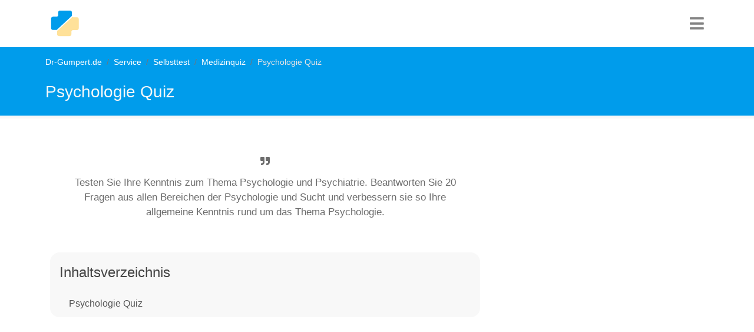

--- FILE ---
content_type: text/html; charset=utf-8
request_url: https://www.dr-gumpert.de/html/psychologie_quiz.html
body_size: 6981
content:
<!DOCTYPE html>
<html lang="de-DE">
<head>

<meta charset="utf-8">
<!-- 
	This website is powered by TYPO3 - inspiring people to share!
	TYPO3 is a free open source Content Management Framework initially created by Kasper Skaarhoj and licensed under GNU/GPL.
	TYPO3 is copyright 1998-2026 of Kasper Skaarhoj. Extensions are copyright of their respective owners.
	Information and contribution at https://typo3.org/
-->


<link rel="icon" href="/typo3conf/ext/fluidtemplate_2021/Resources/Public/Images/favicon.ico" type="image/vnd.microsoft.icon">
<title>Psychologie Quiz</title>
<meta http-equiv="x-ua-compatible" content="IE=edge" />
<meta name="generator" content="TYPO3 CMS" />
<meta name="description" content="Dr-gumpert Quiz. Beantworten Sie 20 Fragen aus allen Bereichen der Psychologie und verbessern sie Ihre allgemeine Kenntnis." />
<meta name="viewport" content="width=device-width, initial-scale=1, user-scalable=no" />
<meta name="keywords" content="Psychiatirquiz, Psychologiequiz, Psychologie, Psychiatrie, Selbsttest, Quiz, Rätsel, Anatomie," />
<meta name="author" content="Dr. Nicolas Gumpert" />
<meta name="twitter:card" content="summary" />


<link rel="stylesheet" href="/typo3temp/assets/compressed/merged-891f214b953bad33b3763d18b318df7b-b9b38398ad01887b14ca5baff87bf2ec.css?1752505215" media="all">







  <script type="text/plain" data-cookiecategory="targeting" async src="https://securepubads.g.doubleclick.net/tag/js/gpt.js"></script>
  <script type='text/javascript'>
var googletag = googletag || {};
googletag.cmd = googletag.cmd || [];
(function() {
var gads = document.createElement('script');
gads.async = true;
gads.type = 'text/javascript';
var useSSL = 'https:' == document.location.protocol;
gads.src = (useSSL ? 'https:' : 'http:') + 
'//www.googletagservices.com/tag/js/gpt.js';
var node = document.getElementsByTagName('script')[0];
node.parentNode.insertBefore(gads, node);
})();
</script>

<script type='text/javascript'>
googletag.cmd.push(function() {
googletag.defineSlot('/3611341/Service_rectangle_oben', [[300, 250], [336, 280]], 'div-gpt-ad-1386615915232-0').addService(googletag.pubads());
googletag.pubads().enableSingleRequest();
googletag.pubads().disableInitialLoad();
googletag.enableServices();
});
</script>   
         <script data-ad-client="ca-pub-4021970454348570" async src="https://pagead2.googlesyndication.com/pagead/js/adsbygoogle.js"></script>  <script data-ad-client="ca-pub-4021970454348570" async src="https://pagead2.googlesyndication.com/pagead/js/adsbygoogle.js"></script><!-- Google Tag Manager -->
<script type="text/plain" data-cookiecategory="targeting">(function(w,d,s,l,i){w[l]=w[l]||[];w[l].push({'gtm.start':
new Date().getTime(),event:'gtm.js'});var f=d.getElementsByTagName(s)[0],
j=d.createElement(s),dl=l!='dataLayer'?'&l='+l:'';j.async=true;j.src=
'https://www.googletagmanager.com/gtm.js?id='+i+dl;f.parentNode.insertBefore(j,f);
})(window,document,'script','dataLayer','GTM-NS3XVJ');</script>
<!-- End Google Tag Manager --><!-- Global site tag (gtag.js) - Google Analytics -->
  <script async src="https://www.googletagmanager.com/gtag/js?id=UA-720906-1"></script>
  <script>
    window.dataLayer = window.dataLayer || [];
    function gtag(){dataLayer.push(arguments);}
    gtag('js', new Date());
    gtag('config', 'UA-720906-1', {
      'anonymize_ip': true,
	  'linker': {
        'domains': [
          'dr-gumpert.de',
          'cbd-dr-gumpert.de',
          'shop-dr-gumpert.de'
        ]
      }
    });
  </script>		<script type="text/javascript">
	  window._taboola = window._taboola || [];
	  _taboola.push({article:'auto'});
	  !function (e, f, u, i) {
		if (!document.getElementById(i)){
		  e.async = 1;
		  e.src = u;
		  e.id = i;
		  f.parentNode.insertBefore(e, f);
		}
	  }(document.createElement('script'),
	  document.getElementsByTagName('script')[0],
	  '//cdn.taboola.com/libtrc/dr-gumpert/loader.js',
	  'tb_loader_script');
	  if(window.performance && typeof window.performance.mark == 'function')
		{window.performance.mark('tbl_ic');}
	</script> 
<link rel="canonical" href="https://www.dr-gumpert.de/html/psychologie_quiz.html"/>

</head>
<body id="kategorie_quiz">


<nav class="navbar navbar-expand-lg navbar-dark"><div class="container"><div class="drg-navLogoContainer"><a class="navbar-brand" title="Dr-Gumpert Starsteite" href="/index.html"><img class="img-fluid" alt="Gumpert_Logo" src="/typo3conf/ext/fluidtemplate_2021/Resources/Public/Icons/drg-logo-min.svg" width="50" height="50" /></a></div><div class="navIconBox"><div class="HPmenu"><i class="fa fa-bars"></i></div><nav class="HPnav"><div class="Hamclose"><i class="fa fa-times"></i></div><ul><li><a href="/index.html">Fachrichtungen</a></li><li><a href="/html/medikamente.html">Medikamente</a></li><li><a href="/html/untersuchungsmethoden.html">Diagnostik</a></li><li><a href="/html/schwangerschaft.html">Schwangerschaft & Geburt</a></li><li><a href="/html/naturheilkunde.html">Naturheilkunde</a></li><li><a href="/html/anatomie_lexikon.html">Anatomie</a></li><li><a href="/html/sportmedizin.html">Sport</a></li></ul></nav></div></div></nav>


<div class="drgmaincontentContainer">
	
	
	
	<div class="drgPageHeader">
		<div class="container">
			<div class="row">
				<div class="col-md-12">
					<div class="breadcrumb"><li class="breadcrumb-item"><a href="/index.html" title="Dr-Gumpert.de ist ein unabhängiges medizinisches Informationsportal. Erkrankungen und Symptome werden laienverständlich erklärt und stetig überarbeitet.">Dr-Gumpert.de</a></li><li class="breadcrumb-item"><a href="/html/service.html" title="Dr-Gumpert.de, das medizinische Informationsportal. Viele hilfreiche Informationen zu verschiedenen Erkrankungen der Medizin verständlich erklärt.">Service</a></li><li class="breadcrumb-item"><a href="/html/selbsttest.html" title="Dr-Gumpert.de, das medizinische Informationsportal. Testen Sie sich im Selbsttest für verschiedene Erkrankungen und erstellen Sie ein Risikoprofil.">Selbsttest</a></li><li class="breadcrumb-item"><a href="/html/medizinquiz.html" title="Dr-Gumpert.de, das medizinische Informationsportal. Testen Sie Ihr medizinisches Wissen mit Hilfe unseres Medizinquizes und Ihr Risikoprofil anhand eines Selbsttest.">Medizinquiz</a></li><li class="breadcrumb-item active">Psychologie Quiz</li></div>
					<span class="drgPageHeaderTitle">Psychologie Quiz</span>
				</div>
			</div>
		</div>
	</div>
	<div class="container">
	<div class="row">
		<div class="col-md-8">
			 
			 
			

			
			
			<div class="drg-firstrow">
				<div class="row">
					<div class="col-md-12">
						<div class="drgSummaryBox">
							<p><i class="fa fa-quote-right" aria-hidden="true"></i>Testen Sie Ihre Kenntnis zum Thema Psychologie und Psychiatrie. Beantworten Sie 20 Fragen aus allen Bereichen der Psychologie und Sucht und verbessern sie so Ihre allgemeine Kenntnis rund um das Thema Psychologie.</p>
						</div>
					</div>
				</div>
				<div class="row">
					<div class="col-md-12">
						
							<div class="tocOuter"><div id="toc"><h2>Inhaltsverzeichnis</h2><div class="inner"><ul><li class = "headerLayout1"><a href="#c30726">Psychologie Quiz</a></li></ul></div><div class="overlay">&rsaquo; Inhalt aufklappen</div></div></div>
						
					</div>

					
				</div>
			</div>
							<div class="drg-googleAds">
				<style>
				.anatomie_responsive_links { width: 100%; height: 90px; }
				</style>
				<!-- Anatomie responsive links -->
				<ins class="adsbygoogle anatomie_responsive_links"
				   style="display:inline-block;"
				   data-ad-client="ca-pub-4021970454348570"
				   data-ad-slot="6481315402"
				   data-full-width-responsive="true"></ins>
				<script>
				(adsbygoogle = window.adsbygoogle || []).push({});
				</script>
			</div>
				
				
			<div class="row">
				<div class="col-md-12">
					<div class="drg-mainContent">
						
						
    

            <div id="c30726" class="frame frame-default frame-type-text frame-layout-0">
                
                
                    



                
                
                    

    
        <header>
            

    
            <h1 class="">
                Psychologie Quiz
            </h1>
        



            



            



        </header>
    



                
                

    


                
                    



                
                
                    



                
            </div>

        


    

            <div id="c30725" class="frame frame-default frame-type-textpic frame-layout-0">
                
                
                    



                
                

    
        

    



    


                

    <div class="ce-textpic ce-left ce-intext">
        
            



        

        
                <div class="ce-bodytext">
                    
                    <p>Wie gut ist Ihre allgemeine Kenntnis zum Thema Psychologie &amp; co?<br>Machen Sie mit bei unserem großen Psychologiequiz und lernen Sie dabei wichtige Begriffe aus allen Bereichen rund um das Gebiet der Psychologie.<br>Das Quiz beinhaltet 20 Fragen.<br>Viel Erfolg! Besuchen Sie auch unsere <a href="/html/medizinquiz.html">weiteren Quizze</a></p>
                </div>
            

        
    </div>


                
                    



                
                
                    



                
            </div>

        


    

            <div id="c107159" class="frame frame-default frame-type-shortcut frame-layout-0">
                
                
                    



                
                
                

    
    

            <div id="c107141" class="frame frame-default frame-type-html frame-layout-0">
                
                
                    



                
                
                

    <div id="contentbanner">
<style type="text/css">
.adslot_1 { width: 300px; height: 250px; }
@media (min-width:336px) { .adslot_1 { width: 336px; height: 280px; } }
@media (min-width:600px) { .adslot_1 { width: 600px; height: 300px; } }
</style>
<!-- Quiz responsive 2 -->
<ins class="adsbygoogle adslot_1"
   style="display:inline-block;"
  data-full-width-responsive="true"
   data-ad-client="ca-pub-4021970454348570"
   data-ad-slot="1481558600"></ins>
<script>(adsbygoogle = window.adsbygoogle || []).push({});</script>
</div>


                
                    



                
                
                    



                
            </div>

        




                
                    



                
                
                    



                
            </div>

        


    

            <div id="c195887" class="frame frame-default frame-type-list frame-layout-0">
                
                
                    



                
                
                    

    



                
                

    
        <div class="StContainer">
  <div class="tx-easyquiz" style="float:left">
 
	
			    
      
        <form method="post" action="/html/psychologie_quiz.html?tx_easyquiz_display%5Bcontroller%5D=Quiz&amp;cHash=a829cc0b9abd101cda69c5b55a0eb1d6">
<div>
<input type="hidden" name="tx_easyquiz_display[__referrer][@extension]" value="Easyquiz" />
<input type="hidden" name="tx_easyquiz_display[__referrer][@controller]" value="Quiz" />
<input type="hidden" name="tx_easyquiz_display[__referrer][@action]" value="display" />
<input type="hidden" name="tx_easyquiz_display[__referrer][arguments]" value="YTowOnt96e77add1c62da863ec13e029498339c22493d21f" />
<input type="hidden" name="tx_easyquiz_display[__referrer][@request]" value="{&quot;@extension&quot;:&quot;Easyquiz&quot;,&quot;@controller&quot;:&quot;Quiz&quot;,&quot;@action&quot;:&quot;display&quot;}a28b8ef35a06eec04a9b37d9676a585d5e5b8156" />
<input type="hidden" name="tx_easyquiz_display[__trustedProperties]" value="{&quot;quizParticipation&quot;:1,&quot;display&quot;:{&quot;question&quot;:1,&quot;showExplanation&quot;:1},&quot;expectAnswersForQuestion&quot;:1,&quot;question&quot;:{&quot;3435&quot;:{&quot;answer&quot;:1}}}628d95f3382704a7fec13a71f7651fb25eb3e01b" />
</div>

          <input type="hidden" name="tx_easyquiz_display[quizParticipation]" value="11398507" />
          <input type="hidden" name="tx_easyquiz_display[display][question]" value="0" />
          <input type="hidden" name="tx_easyquiz_display[display][showExplanation]" value="1" />
          <div class="">
            
              <div class="" style="float:left; width: 210px; margin-right: 30px">
                <img alt="Frage 1/20: Psychologie" src="/fileadmin/_processed_/d/1/csm_Psychologie_quiz_01_139fb56c2e.jpg" width="210" height="150" title="Psychologie_01" />
              </div>
            
            <div class="" style="float:left; max-width: 390px;">
              <h3>Frage 1/20: Psychologie</h3>
              
                  <input type="hidden" name="tx_easyquiz_display[expectAnswersForQuestion]" value="0" />
                  <p>Was bezeichnet die&nbsp;<b>Psychologie</b>?</p>
                  
                  
                      
                        <div>
                          <input type="radio" name="tx_easyquiz_display[question][3435][answer]" value="9133" /> Das abweichende Verhalten von Menschen
                        </div>
                      
                        <div>
                          <input type="radio" name="tx_easyquiz_display[question][3435][answer]" value="9134" /> beschreibt die zwischenmenschlichen Interaktionen
                        </div>
                      
                        <div>
                          <input type="radio" name="tx_easyquiz_display[question][3435][answer]" value="9135" /> beschreibt und erklärt das Erleben, Empfinden und Verhalten des Menschen
                        </div>
                      
                        <div>
                          <input type="radio" name="tx_easyquiz_display[question][3435][answer]" value="9136" /> den Umgang des Menschen mit seiner Umwelt
                        </div>
                      
                    
                
            </div>
          </div>
          <div class="clearer clear" style="clear: both; height: 30px;"></div>
          
              <input class="tx_myquizpoll_pi1-submit" type="submit" value="Submit" />
              <input type="reset" value="Reset" class="tx_myquizpoll_pi1-reset">
            
        </form>
      
    
      
    
      
    
      
    
      
    
      
    
      
    
      
    
      
    
      
    
      
    
      
    
      
    
      
    
      
    
      
    
      
    
      
    
      
    
      
    
		    
 
</div>
<div class="clearer clear" style="clear: both; margin-bottom: -15px">
</div>
</div>
    


                
                    



                
                
                    



                
            </div>

        


					</div>
				</div>
			</div>
			
			<!-- BEGINN TABOOLA -->
			<div id="taboola-below-article-thumbnails"></div>
			<script type="text/javascript">
			  window._taboola = window._taboola || [];
			  _taboola.push({
				mode: 'alternating-thumbnails-a',
				container: 'taboola-below-article-thumbnails',
				placement: 'Below Article Thumbnails',
				target_type: 'mix'
			  });
			</script> 
			<!-- END TABOOLA -->
			
			<div class="publisherinfo">
				<i>Autor: </i> <a href="/html/autor_dr_nicolas_gumpert.html">Dr. Nicolas Gumpert</a><i> Veröffentlicht: <b>09.09.2010</b></i> - <i>Letzte Änderung: <b>30.03.2024</b></i>
			</div>
		</div>
		<div class="col-md-4">
			<div class="sticky">
				<div class="ft_cse"></div>
				
					
    

            <div id="c276934" class="frame frame-default frame-type-html frame-layout-0">
                
                
                    



                
                
                

    <div class="dg__individualAds">
<!-- /3611341/dg__Orthopädie_stickyLeft -->
<div id='div-gpt-ad-1711795282349-0' style='min-width: 336px; min-height: 280px;'>
  <script>
    googletag.cmd.push(function() { googletag.display('div-gpt-ad-1711795282349-0'); });
  </script>
</div>
</div>


                
                    



                
                
                    



                
            </div>

        


				
				
				
			</div>
		</div>
	</div>

	<div class="row">
	<div class="col-md-12">
		<div class ="footer footer_ad">
			
		</div>
		
			
			<ins class="adsbygoogle"
				 style="display:block"
				 data-ad-format="autorelaxed"
				 data-ad-client="ca-pub-4021970454348570"
				 data-ad-slot="5551610604">
			</ins>
			<script>
			 (adsbygoogle = window.adsbygoogle || []).push({});
			</script>
		
	</div>
</div>
<div class="row footer">
		<div class="col-md-8">
			<div class="footer_opinion">
				<h4>Ihre Meinung ist uns wichtig</h4>
				<p>
					Dr-Gumpert.de ist ein Projekt, das mit viel Engagement vom Dr-Gumpert.de Team betrieben wird. Im Vergleich zu anderen Webseiten ist vielleicht nicht alles so perfekt, aber wir gehen persönlich auf alle Kritikpunkte ein und versuchen die Seite stets zu verbessern.
					An dieser Stelle bedanken wie uns bei allen Unterstützern unserer Arbeit.
					Wenn Ihnen diese Seite gefallen hat, unterstützen auch Sie uns und drücken Sie:
				</p>
			</div>
		</div>
		<div class="col-md-4">
			<div class="footer_social">
				<div class="social_media_botton"><ul><li><a href="https://www.facebook.com/dr.gumpert" target="_blank" class="social-share facebook"><i class="fab fa-facebook-f"></i></a></li><li><a href="mailto:?body=Hallo, ich möchte Dir folgende Website empfehlen https://www.dr-gumpert.de/html/psychologie_quiz.html"><i class="far fa-envelope"></i></a></li><li><a href="whatsapp://send?text=Hallo, ich möchte Dir folgende Website empfehlen https://www.dr-gumpert.de/html/psychologie_quiz.html"><i class="fab fa-whatsapp"></i></a></li><li><a href="https://www.instagram.com/dr.gumpert/" target="_blank" title="Folgen Sie uns auf Instagram" class="social-share instagram" rel="noopener"><i class="fab fa-instagram"></i></a></li></ul></div>
			</div>
		</div>
</div>
<div class="row footerlinks">
	<div class="col-md-4">
		
    

            <div id="c128925" class="frame frame-default frame-type-menu_pages frame-layout-0">
                
                
                    



                
                
                    

    
        <header>
            

    
            <h4 class="">
                Erkrankungen
            </h4>
        



            



            



        </header>
    



                
                

    
        <ul>
            
                <li>
                    <a href="/html/aphten.html" title="Aphten">
                        <span>Aphten</span>
                    </a>
                </li>
            
                <li>
                    <a href="/html/aphten_rachen.html" title="Aphten Rachen">
                        <span>Aphten Rachen</span>
                    </a>
                </li>
            
                <li>
                    <a href="/html/entzuendung_weisheitszahn.html" title="Entzündung Weisheitszahn">
                        <span>Entzündung Weisheitszahn</span>
                    </a>
                </li>
            
                <li>
                    <a href="/html/karies.html" title="Karies">
                        <span>Karies</span>
                    </a>
                </li>
            
                <li>
                    <a href="/html/kiefergelenksarthrose.html" title="Kiefergelenksarthrose">
                        <span>Kiefergelenksarthrose</span>
                    </a>
                </li>
            
                <li>
                    <a href="/html/parodontose_und_parodontitis.html" title="Parodontose">
                        <span>Parodontose</span>
                    </a>
                </li>
            
                <li>
                    <a href="/html/speichelstein.html" title="Speichelstein">
                        <span>Speichelstein</span>
                    </a>
                </li>
            
                <li>
                    <a href="/html/zahnfleischentzuendung.html" title="Zahnfleischentzündung">
                        <span>Zahnfleischentzündung</span>
                    </a>
                </li>
            
                <li>
                    <a href="/html/zahnwurzelentzuendung.html" title="Zahnwurzelentzündung">
                        <span>Zahnwurzelentzündung</span>
                    </a>
                </li>
            
        </ul>
    


                
                    



                
                
                    



                
            </div>

        


	</div>
	<div class="col-md-4">
		
    

            <div id="c128924" class="frame frame-default frame-type-menu_pages frame-layout-0">
                
                
                    



                
                
                    

    
        <header>
            

    
            <h4 class="">
                Symptome
            </h4>
        



            



            



        </header>
    



                
                

    
        <ul>
            
                <li>
                    <a href="/html/kiefergelenkschmerzen.html" title="Kiefergelenkschmerzen">
                        <span>Kiefergelenkschmerzen</span>
                    </a>
                </li>
            
                <li>
                    <a href="/html/kieferschmerzen.html" title="Kieferschmerzen">
                        <span>Kieferschmerzen</span>
                    </a>
                </li>
            
                <li>
                    <a href="/html/mundgeruch.html" title="Mundgeruch">
                        <span>Mundgeruch</span>
                    </a>
                </li>
            
                <li>
                    <a href="/html/weisheitszahn_schmerzen.html" title="Weisheitszahn Schmerzen">
                        <span>Weisheitszahn Schmerzen</span>
                    </a>
                </li>
            
                <li>
                    <a href="/html/wurzelbehandlung_schmerzen.html" title="Schmerzen Wurzelbehandlung">
                        <span>Schmerzen Wurzelbehandlung</span>
                    </a>
                </li>
            
                <li>
                    <a href="/html/zahnhals_schmerzen.html" title="Schmerzen Zahnhals">
                        <span>Schmerzen Zahnhals</span>
                    </a>
                </li>
            
                <li>
                    <a href="/html/zahnschmerzen.html" title="Zahnschmerzen">
                        <span>Zahnschmerzen</span>
                    </a>
                </li>
            
                <li>
                    <a href="/html/zahnwurzelentzuendung_symptome.html" title="Zahnwurzelentzündung Symptome">
                        <span>Zahnwurzelentzündung Symptome</span>
                    </a>
                </li>
            
        </ul>
    


                
                    



                
                
                    



                
            </div>

        


	</div>
	<div class="col-md-4">
		
    

            <div id="c128923" class="frame frame-default frame-type-menu_pages frame-layout-0">
                
                
                    



                
                
                    

    
        <header>
            

    
            <h4 class="">
                TOP - Themen
            </h4>
        



            



            



        </header>
    



                
                

    
        <ul>
            
                <li>
                    <a href="/html/aufbissschiene.html" title="Aufbissschiene">
                        <span>Aufbissschiene</span>
                    </a>
                </li>
            
                <li>
                    <a href="/html/kiefergelenk.html" title="Kiefergelenk">
                        <span>Kiefergelenk</span>
                    </a>
                </li>
            
                <li>
                    <a href="/html/parodontosebehandlung.html" title="Parodontose Behandlung">
                        <span>Parodontose Behandlung</span>
                    </a>
                </li>
            
                <li>
                    <a href="/html/weisse_zaehne.html" title="Weiße Zähne">
                        <span>Weiße Zähne</span>
                    </a>
                </li>
            
                <li>
                    <a href="/html/wurzelspitzenresektion.html" title="Wurzelspitzenresektion">
                        <span>Wurzelspitzenresektion</span>
                    </a>
                </li>
            
                <li>
                    <a href="/html/zahn_abgebrochen.html" title="Zahn abgebrochen">
                        <span>Zahn abgebrochen</span>
                    </a>
                </li>
            
                <li>
                    <a href="/html/zahnfuellung_kunststoff.html" title="Zahnfüllung mit Kunststoff">
                        <span>Zahnfüllung mit Kunststoff</span>
                    </a>
                </li>
            
                <li>
                    <a href="/html/zahnprothese_kosten.html" title="Kosten Zahnprothese">
                        <span>Kosten Zahnprothese</span>
                    </a>
                </li>
            
                <li>
                    <a href="/html/zahnwechsel.html" title="Zahnwechsel">
                        <span>Zahnwechsel</span>
                    </a>
                </li>
            
        </ul>
    


                
                    



                
                
                    



                
            </div>

        


	</div>
</div>
<div class="row metanav">
	<div class="col-md-4">
		<div class="copyright">
			&copy;&nbsp;copyright Dr-Gumpert.de&nbsp;2002&nbsp; - &nbsp;2026
		</div>
	</div>
	<div class="col-md-8">
		<ul class="metanav text-md-right"><li><a href="/html/wir_stellen_uns_vor.html" title="Über uns">Über uns</a>&nbsp;&#124&nbsp; </li><li><a href="/html/disclaimer.html" title="Disclaimer">Disclaimer</a>&nbsp;&#124&nbsp; </li><li><a href="/html/impressum.html" title="Impressum">Impressum</a>&nbsp;&#124&nbsp; </li></ul>
	</div>
</div>
				<script type="application/ld+json">
				{
					"@context" : "http://schema.org",
					"@type" : "Article",
					"mainEntityOfPage": {
					"@type": "WebPage","@id": "https://www.dr-gumpert.de/html/psychologie_quiz.html"},"name": "Psychologie Quiz",					"author" : {
					"@type" : "Person",    "name": "Dr. Nicolas Gumpert"},"headline" : "Psychologie Quiz","image" : ["https://www.dr-gumpert.de/fileadmin/bilder/Gumpert_Logo/Gumpert_logo.gif"],"datePublished" : "2010-09-09 10:08","dateModified" : "2026-01-13 07:08","url" : "https://www.dr-gumpert.de/html/psychologie_quiz.html",					"publisher" : {
					"@type" : "Organization",
					"name" : "Dr-Gumpert.de",
					"logo": {
					"@type": "ImageObject",
					"url": "https://www.dr-gumpert.de/fileadmin/bilder/Gumpert_Logo/Gumpert_logo.gif" } } },				</script>

	<div class="anchorAd">
	</div>
</div>

	


<script id="powermail_marketing_information" data-pid="2554" data-language="0" data-url="https://www.dr-gumpert.de/html/psychologie_quiz?type=1540053358"></script>
<script src="/typo3temp/assets/compressed/merged-1077a02e36f3e67046513a71e47bd0d1-82bf87ae12b64bf047d51720da1c50c3.js?1752505027"></script>

<script src="/typo3temp/assets/compressed/merged-1ed27702653ac68f5c005a4576e4a829-bbcc253811b97b98289214970aef6da5.js?1752505027"></script>
<script src="/typo3temp/assets/compressed/Form.min-8980534facb6f7e174393e20259b326c.js?1752505215" defer="defer"></script>
<script src="/typo3temp/assets/compressed/Marketing.min-2999f5a331359d81e979f28e65a55b16.js?1752505215" defer="defer"></script>



</body>
</html>

--- FILE ---
content_type: text/html; charset=utf-8
request_url: https://www.google.com/recaptcha/api2/aframe
body_size: 257
content:
<!DOCTYPE HTML><html><head><meta http-equiv="content-type" content="text/html; charset=UTF-8"></head><body><script nonce="IipfQ9Gvv6AyliH8icqMwQ">/** Anti-fraud and anti-abuse applications only. See google.com/recaptcha */ try{var clients={'sodar':'https://pagead2.googlesyndication.com/pagead/sodar?'};window.addEventListener("message",function(a){try{if(a.source===window.parent){var b=JSON.parse(a.data);var c=clients[b['id']];if(c){var d=document.createElement('img');d.src=c+b['params']+'&rc='+(localStorage.getItem("rc::a")?sessionStorage.getItem("rc::b"):"");window.document.body.appendChild(d);sessionStorage.setItem("rc::e",parseInt(sessionStorage.getItem("rc::e")||0)+1);localStorage.setItem("rc::h",'1768428686222');}}}catch(b){}});window.parent.postMessage("_grecaptcha_ready", "*");}catch(b){}</script></body></html>

--- FILE ---
content_type: application/javascript; charset=utf-8
request_url: https://fundingchoicesmessages.google.com/f/AGSKWxWFhbGFsuzDjYChcZg-8UZxIWe1m2ow0fnInUyPd8NXeOztAqdTRC5GrRdJyFyUfxKSBWEjz8qsl_t0I96NTYYe-VFf5eW1B4Yq_huEPDhkVoluXoVIwg0o-0Kft94tliCrwtkuZnHJlYQD_tawdAGNDn-X91fxO62i3rjByYZX8AKVpAOlJ1BPCGnY/_/popupads..openx./scaradcontrol./loadadsmain./adserv2.
body_size: -1289
content:
window['84ce64d1-b5d2-44eb-b77d-668757bb414a'] = true;

--- FILE ---
content_type: application/javascript; charset=utf-8
request_url: https://www.dr-gumpert.de/typo3temp/assets/compressed/Marketing.min-2999f5a331359d81e979f28e65a55b16.js?1752505215
body_size: 402
content:
class Marketing{"use strict";initialize=function(){this.#sendMarketingInformation()};#sendMarketingInformation(){const e=document.querySelector("#powermail_marketing_information");var t=e.getAttribute("data-url"),i="",i=(i=(i=(i=(i+="tx_powermail_pi1[language]="+e.getAttribute("data-language"))+("&id="+e.getAttribute("data-pid")))+("&tx_powermail_pi1[pid]="+e.getAttribute("data-pid")))+("&tx_powermail_pi1[mobileDevice]="+(this.#isMobile()?1:0)))+("&tx_powermail_pi1[referer]="+encodeURIComponent(document.referrer));fetch(t,{method:"POST",body:i,cache:"no-cache"})}#isMobile(){var e=navigator.userAgent,t=e.match(/(iPhone|iPod|iPad)/),i=e.match(/BlackBerry/),e=e.match(/Android/);return t||i||e}}let marketing=new Marketing;marketing.initialize();